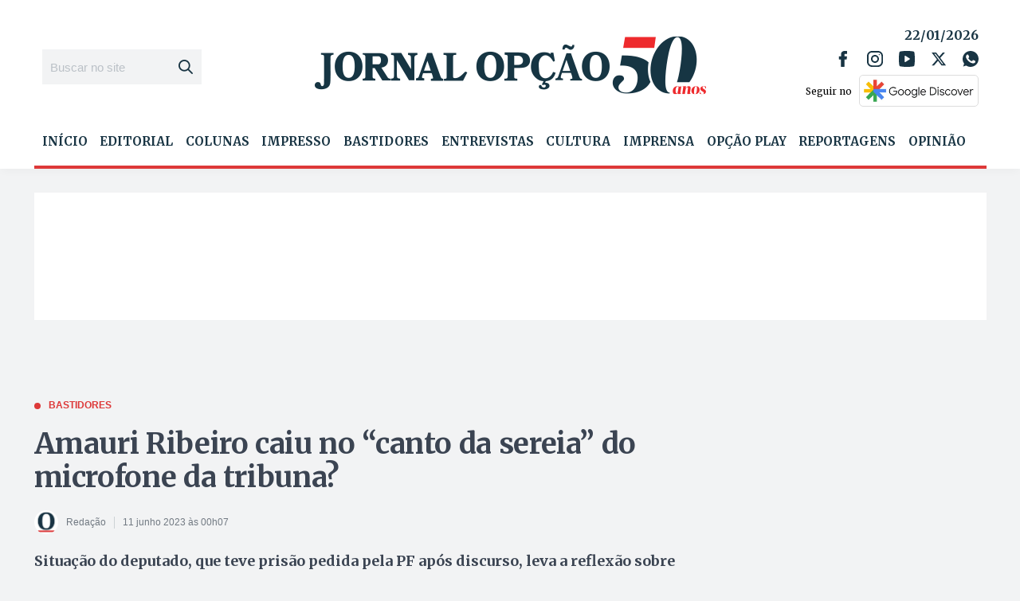

--- FILE ---
content_type: text/html; charset=utf-8
request_url: https://www.google.com/recaptcha/api2/aframe
body_size: 268
content:
<!DOCTYPE HTML><html><head><meta http-equiv="content-type" content="text/html; charset=UTF-8"></head><body><script nonce="dQx5dqn3mbjGXTMI59C58A">/** Anti-fraud and anti-abuse applications only. See google.com/recaptcha */ try{var clients={'sodar':'https://pagead2.googlesyndication.com/pagead/sodar?'};window.addEventListener("message",function(a){try{if(a.source===window.parent){var b=JSON.parse(a.data);var c=clients[b['id']];if(c){var d=document.createElement('img');d.src=c+b['params']+'&rc='+(localStorage.getItem("rc::a")?sessionStorage.getItem("rc::b"):"");window.document.body.appendChild(d);sessionStorage.setItem("rc::e",parseInt(sessionStorage.getItem("rc::e")||0)+1);localStorage.setItem("rc::h",'1769071209817');}}}catch(b){}});window.parent.postMessage("_grecaptcha_ready", "*");}catch(b){}</script></body></html>